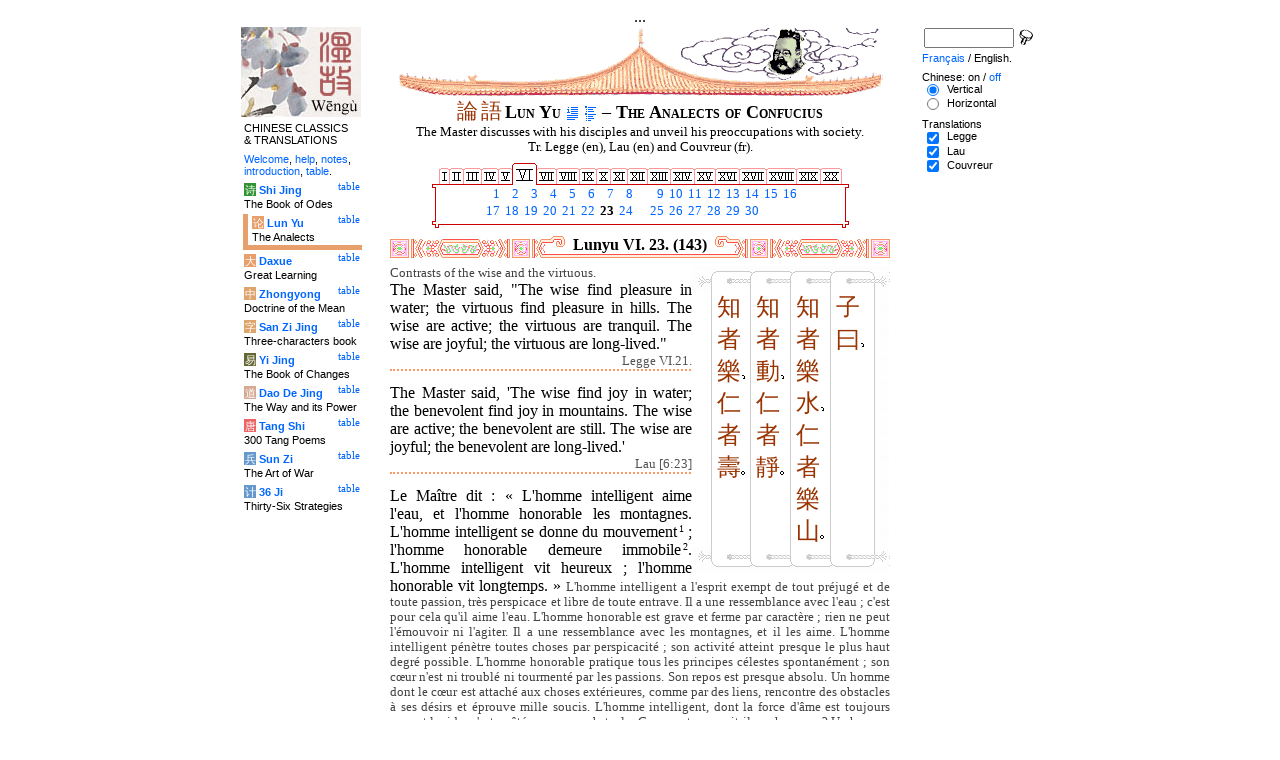

--- FILE ---
content_type: text/html
request_url: http://wengu.tartarie.com/wg/?no=143&l=Lunyu
body_size: 6844
content:
<!DOCTYPE html PUBLIC "-//W3C//DTD HTML 4.01 Transitional//EN">
<html lang="en">
<head>
<meta http-equiv="Content-Type" content="text/html; charset=big5">
<meta name="keywords" content="China, Chinese literature, sinology, 
  Chinese wisdom, chinese politics, moral, Lunyu, Lun yu, Louen yu, Confucius, Kongzi, K'ong tseu, Kongfuzi, confucianisme, sagesse chinoise, politique chinoise, morale, gouvernement des hommes.,
  sinologie, litterature chinoise, Chine
">
<meta name="description" content="
  Read the famous Lunyu, Analects of Confucius, where the great Chinese thinker is living and studying with his scholars. / Lire le fameux Lun Yu, les Entretiens de Confucius, dans lequel ce grand penseur chinois vit et discute avec ses disciples.">
<title>The Analects of Confucius - Lun Yu VI. 23. (143)</title>
<link rel="home" title="Index" href="/wg/wengu.php">
<link rel='prev' title='Previous chapter' href='?no=142&amp;l=Lunyu'>
<link rel='next' title='Next chapter' href='?no=144&amp;l=Lunyu'>
<link rel="stylesheet" media="all" type="text/css" href="css/styles_03.css">
<link rel="stylesheet" media="print" type="text/css" href="css/print_02.css">
<script language="JavaScript" src="js/s_common.js" type="text/JavaScript"></script>
<!--<script language="JavaScript" src="js/prototype.1.6.1.js" type="text/JavaScript"></script>
<script language="JavaScript" src="js/livepipe.js" type="text/JavaScript"></script>
<script language="JavaScript" src="js/window.js" type="text/JavaScript"></script>
-->
<script type="text/javascript" src="js/jquery-1.3.2.min.js"></script>
<script type="text/javascript" src="js/qtip.js"></script>
<script language="JavaScript" type="text/JavaScript">
<!--
$(document).ready(function() {
  //alert('test');
  $('.zd').each(function() {
//    alert($(this));
    $(this).qtip({
      content: { 
        url: $(this).attr('href'),
        data: { rand: '1504919387', send: $(this).html() },
        method: 'get'
      },
      show: 'mouseover',
      hide: 'mouseout',
      style: { width: { min: 175 } }
    });
  });

$('.test').qtip({
   content: 'This is an active list element'+$('.test').innerHTML,
   show: 'mouseover',
   hide: 'mouseout'
})


});

function chDisp(l,t,n)
 { //alert (l+" - "+t.value+" - "+n);
  if (t.name == "zh_mode")
   {
    if (t.value == "Vertical")
      { change_style(l,"Vertical","block",n); change_style(l,"Horizontal","none",n); }
    else
      { change_style(l,"Vertical","none",n); change_style(l,"Horizontal","block",n); }
   }
  else change_style(l,t.value,(t.checked?"block":"none"),n);
 }

function updateDispCookie(l,name,value)
 {
  oldCookieVal= document.getElementById("dispCookieVal").value;
  re = new RegExp(","+name+"=[^,]*");
  newCookieVal= oldCookieVal.replace(re,"");
  newCookieVal = newCookieVal + "," + name + "=" + value;
//  alert(oldCookieVal+" -> "+newCookieVal);
  makeCookie("Display_"+l,newCookieVal,15);
  document.getElementById("dispCookieVal").value = newCookieVal;
 }

function change_style(l,name,val,n)
 {
  for (i=1; i<=n; i++)
   if (document.getElementById(name+i))
     document.getElementById(name+i).style.display = val;
  if (name!="Horizontal") updateDispCookie(l,name,val);
 }
-->
</script>
<style type="text/css">
<!--
.chinois a,.cvCOL a,.b_mm a,.b_mt a { color:#993300 }
.chinois a:hover,.cvCOL a:hover,.b_mm a:hover,.b_mt a:hover { color:#97a677 }
.chinois a:visited,.cvCOL a:visited,.b_mm a:visited,.b_mt a:visited { color:#005599 }
.reference { border-color: #FF9966 }
.separateur { background-image: url(img/pg/sep_lunyu.gif);
	background-position : center;
	background-repeat: no-repeat; 
 }

.toit { background-image: url(img/pg/toit_lunyu_01.gif);
	background-position : center;
	background-repeat: no-repeat;  }

body {  text-align:center;
	font-family: "Times New Roman", Times, serif; color: #000000; 
	background-color: #FFFFFF; 
	}

body___REMOVED {  background-color: #E79F6B;
	background-image: url(img/pg/Fonds/tr_vv_3.gif);
	background-position: center top; }
.pied { border-color : #FF9966; }

#global  { width:800px; margin:8px auto 8px auto}
#cartouche_gauche, #cartouche_droit, #bande_centre {
	overflow:hidden; padding-top:1px;
        border-color:black; border-style:solid; border-width:0px;	
	background-color:white;}
#cartouche_gauche,#cartouche_droit { 
	position:relative; width:122px; border-width:0px;}
#cartouche_gauche { float:left; }
#cartouche_droit { float:right; }
#bande_centre { width:520px; margin:auto; float:right;  }
#gauche_et_centre { width:660px; float:left}
.menu_cartouche,.menu_cartouche_sel 
	{ font-family:arial;font-size:8pt;text-align:left;
	padding:3px 1px 2px 4px; margin:2px 0 0 0;}
.menu_cartouche_sel
	{ border-width: 2px; border-style:solid;border-color:white; border-width:0  0 5px 5px;
margin-left:3px }
.menu_lien_table {float:right;font-size:8pt;padding:2px 2px 0 0;}
.menu_car {color:white;padding:1px 0 0 1px;}
.form_boxes { font-family:arial;font-size:8pt;text-align:left;width:120px}
input.cb {width: 12px; height:12px;vertical-align:middle; margin:1px 5px 1px 5px}


-->
</style>
<script type="text/javascript">if(window.parent.length!=0) {window.top.location.replace(document.location.href);}</script></head>
<body>
<div id="dict"></div>
<div id="global">
<a name="top"></a>
<a name="a0"></a>
<div class='test'>...</div>
<div id="gauche_et_centre">
<div id="bande_centre">
 <div class="toit">
  <div class="annonce">
    </div>
 </div>
 <h1>
 <span class='chinois'><a class='zd' href="zhendic.php?q=&#35542;">&#35542;</a>
<a class='zd' href="zhendic.php?q=&#35486;">&#35486;</a>
</span>Lun Yu <a href='?no=0&amp;l=Lunyu' title='Introduction'><img class='logolien' src='img/l_intro.gif' alt='Introduction'></a> <a href='?no=-1&amp;l=Lunyu' title='Table of content'><img class='logolien' src='img/l_TOC.gif' alt='Table of content'></a>  &ndash; The Analects of Confucius </h1>
 <p class='sous_titre_desc'>
 The Master discusses with his disciples and unveil his preoccupations with society. Tr. Legge (en), Lau (en) and Couvreur (fr). </p>
 <div class='tm'>
 <table align='center' border='0' cellspacing='0px' cellpadding='0'><tr><td background='img/Ly/s_bord.gif'></td><td align='center'><img src='img/Ly/s_I.gif' alt=''><a href='?no=1&amp;l=Lunyu'><img src='img/Ly/sp_01.gif' border='0' alt='Section 1'></a><img src='img/Ly/s_I.gif' alt=''><a href='?no=17&amp;l=Lunyu'><img src='img/Ly/sp_02.gif' border='0' alt='Section 2'></a><img src='img/Ly/s_I.gif' alt=''><a href='?no=41&amp;l=Lunyu'><img src='img/Ly/sp_03.gif' border='0' alt='Section 3'></a><img src='img/Ly/s_I.gif' alt=''><a href='?no=67&amp;l=Lunyu'><img src='img/Ly/sp_04.gif' border='0' alt='Section 4'></a><img src='img/Ly/s_I.gif' alt=''><a href='?no=93&amp;l=Lunyu'><img src='img/Ly/sp_05.gif' border='0' alt='Section 5'></a><a href='?l=Lunyu&amp;s=6'><img src='img/Ly/sG_06.gif' border='0' alt='Section 6 (All)'></a><a href='?no=151&amp;l=Lunyu'><img src='img/Ly/sp_07.gif' border='0' alt='Section 7'></a><img src='img/Ly/s_I.gif' alt=''><a href='?no=189&amp;l=Lunyu'><img src='img/Ly/sp_08.gif' border='0' alt='Section 8'></a><img src='img/Ly/s_I.gif' alt=''><a href='?no=210&amp;l=Lunyu'><img src='img/Ly/sp_09.gif' border='0' alt='Section 9'></a><img src='img/Ly/s_I.gif' alt=''><a href='?no=241&amp;l=Lunyu'><img src='img/Ly/sp_10.gif' border='0' alt='Section 10'></a><img src='img/Ly/s_I.gif' alt=''><a href='?no=268&amp;l=Lunyu'><img src='img/Ly/sp_11.gif' border='0' alt='Section 11'></a><img src='img/Ly/s_I.gif' alt=''><a href='?no=294&amp;l=Lunyu'><img src='img/Ly/sp_12.gif' border='0' alt='Section 12'></a><img src='img/Ly/s_I.gif' alt=''><a href='?no=318&amp;l=Lunyu'><img src='img/Ly/sp_13.gif' border='0' alt='Section 13'></a><img src='img/Ly/s_I.gif' alt=''><a href='?no=348&amp;l=Lunyu'><img src='img/Ly/sp_14.gif' border='0' alt='Section 14'></a><img src='img/Ly/s_I.gif' alt=''><a href='?no=392&amp;l=Lunyu'><img src='img/Ly/sp_15.gif' border='0' alt='Section 15'></a><img src='img/Ly/s_I.gif' alt=''><a href='?no=434&amp;l=Lunyu'><img src='img/Ly/sp_16.gif' border='0' alt='Section 16'></a><img src='img/Ly/s_I.gif' alt=''><a href='?no=448&amp;l=Lunyu'><img src='img/Ly/sp_17.gif' border='0' alt='Section 17'></a><img src='img/Ly/s_I.gif' alt=''><a href='?no=474&amp;l=Lunyu'><img src='img/Ly/sp_18.gif' border='0' alt='Section 18'></a><img src='img/Ly/s_I.gif' alt=''><a href='?no=485&amp;l=Lunyu'><img src='img/Ly/sp_19.gif' border='0' alt='Section 19'></a><img src='img/Ly/s_I.gif' alt=''><a href='?no=510&amp;l=Lunyu'><img src='img/Ly/sp_20.gif' border='0' alt='Section 20'></a><img src='img/Ly/s_I.gif' alt=''></td><td background='img/Ly/s_bord.gif'></td></tr><tr><td valign='bottom' background='img/Ly/s_c_x0.gif'></td><td><table align='center' border='0' cellspacing='2px' cellpadding='0px' style='font-size:80%;text-align:right'><tr><td><a href='?no=121&amp;l=Lunyu'>&nbsp;1</a></td><td><a href='?no=122&amp;l=Lunyu'>&nbsp;2</a></td><td><a href='?no=123&amp;l=Lunyu'>&nbsp;3</a></td><td><a href='?no=124&amp;l=Lunyu'>&nbsp;4</a></td><td><a href='?no=125&amp;l=Lunyu'>&nbsp;5</a></td><td><a href='?no=126&amp;l=Lunyu'>&nbsp;6</a></td><td><a href='?no=127&amp;l=Lunyu'>&nbsp;7</a></td><td><a href='?no=128&amp;l=Lunyu'>&nbsp;8</a></td><td width='10px'>&nbsp;</td><td><a href='?no=129&amp;l=Lunyu'>&nbsp;9</a></td><td><a href='?no=130&amp;l=Lunyu'>&nbsp;10</a></td><td><a href='?no=131&amp;l=Lunyu'>&nbsp;11</a></td><td><a href='?no=132&amp;l=Lunyu'>&nbsp;12</a></td><td><a href='?no=133&amp;l=Lunyu'>&nbsp;13</a></td><td><a href='?no=134&amp;l=Lunyu'>&nbsp;14</a></td><td><a href='?no=135&amp;l=Lunyu'>&nbsp;15</a></td><td><a href='?no=136&amp;l=Lunyu'>&nbsp;16</a></td></tr><tr><td><a href='?no=137&amp;l=Lunyu'>&nbsp;17</a></td><td><a href='?no=138&amp;l=Lunyu'>&nbsp;18</a></td><td><a href='?no=139&amp;l=Lunyu'>&nbsp;19</a></td><td><a href='?no=140&amp;l=Lunyu'>&nbsp;20</a></td><td><a href='?no=141&amp;l=Lunyu'>&nbsp;21</a></td><td><a href='?no=142&amp;l=Lunyu'>&nbsp;22</a></td><td><b>&nbsp;23</b></td><td><a href='?no=144&amp;l=Lunyu'>&nbsp;24</a></td><td width='10px'>&nbsp;</td><td><a href='?no=145&amp;l=Lunyu'>&nbsp;25</a></td><td><a href='?no=146&amp;l=Lunyu'>&nbsp;26</a></td><td><a href='?no=147&amp;l=Lunyu'>&nbsp;27</a></td><td><a href='?no=148&amp;l=Lunyu'>&nbsp;28</a></td><td><a href='?no=149&amp;l=Lunyu'>&nbsp;29</a></td><td><a href='?no=150&amp;l=Lunyu'>&nbsp;30</a></td></tr></table></td><td valign='bottom' background='img/Ly/s_c_x1.gif'></td></tr><tr><td><img src='img/Ly/s_c_10.gif' alt=''></td><td background='img/Ly/s_c_1x.gif'></td><td><img src='img/Ly/s_c_11.gif' alt=''></td></tr></table> </div>


<a name='a1'></a>
<div class='separateur'><h3>Lunyu VI. 23.  (143)</h3></div>





<div class='corps' lang='zh'><div id='Vertical1' >
 <div style='background-color:white;float:right;text-align:right'><table border='0' class='chinoisVertical' cellpadding='0' cellspacing='0'>
<tr>
<td class='b_hg'></td>
<td class='b_hm'><div class='b_h1r'></div></td>
<td class='b_hm'><div class='b_hr'></div></td>
<td class='b_hm'><div class='b_hr'></div></td>
<td class='b_hm'><div class='b_hr'></div></td>
<td class='b_hd' style='background-color:white'></td></tr><tr>
<td class='b_mg'></td>
<td class='b_mm'><a class='zd' href="zhendic.php?q=&#30693;">&#30693;</a><br>
<a class='zd' href="zhendic.php?q=&#32773;">&#32773;</a><br>
<a class='zd' href="zhendic.php?q=&#27138;">&#27138;</a><span class='b_virgule'></span><br>
<a class='zd' href="zhendic.php?q=&#20161;">&#20161;</a><br>
<a class='zd' href="zhendic.php?q=&#32773;">&#32773;</a><br>
<a class='zd' href="zhendic.php?q=&#22781;">&#22781;</a><span class='b_point'></span><br>
</td>
<td class='b_mm'><a class='zd' href="zhendic.php?q=&#30693;">&#30693;</a><br>
<a class='zd' href="zhendic.php?q=&#32773;">&#32773;</a><br>
<a class='zd' href="zhendic.php?q=&#21205;">&#21205;</a><span class='b_virgule'></span><br>
<a class='zd' href="zhendic.php?q=&#20161;">&#20161;</a><br>
<a class='zd' href="zhendic.php?q=&#32773;">&#32773;</a><br>
<a class='zd' href="zhendic.php?q=&#38748;">&#38748;</a><span class='b_point'></span><br>
</td>
<td class='b_mm'><a class='zd' href="zhendic.php?q=&#30693;">&#30693;</a><br>
<a class='zd' href="zhendic.php?q=&#32773;">&#32773;</a><br>
<a class='zd' href="zhendic.php?q=&#27138;">&#27138;</a><br>
<a class='zd' href="zhendic.php?q=&#27700;">&#27700;</a><span class='b_virgule'></span><br>
<a class='zd' href="zhendic.php?q=&#20161;">&#20161;</a><br>
<a class='zd' href="zhendic.php?q=&#32773;">&#32773;</a><br>
<a class='zd' href="zhendic.php?q=&#27138;">&#27138;</a><br>
<a class='zd' href="zhendic.php?q=&#23665;">&#23665;</a><span class='b_point'></span><br>
</td>
<td class='b_mm'><a class='zd' href="zhendic.php?q=&#23376;">&#23376;</a><br>
<a class='zd' href="zhendic.php?q=&#26352;">&#26352;</a><span class='b_virgule'></span><br>
</td>
<td class='b_md' style='background-color:white'></td>
</tr><tr>
<td class='b_bg'></td>
<td class='b_bm'><div class='b_b1r'></div></td>
<td class='b_bm'><div class='b_br'></div></td>
<td class='b_bm'><div class='b_br'></div></td>
<td class='b_bm'><div class='b_br'></div></td>
<td class='b_bd' style='background-color:white'></td>
</tr>
</table>

 </div> </div> 

<div id='Horizontal1'  style='display:none;' >
 <p lang='zh'>
  <br> &#23376;&#26352;&#8216;&#30693;&#32773;&#27138;&#27700;&#12289;&#20161;&#32773;&#27138;&#23665;&#12290;&#30693;&#32773;&#21205;&#12289;&#20161;&#32773;&#38748;&#12290;&#30693;&#32773;&#27138;&#12289;&#20161;&#32773;&#22781;&#8217;<br>    

</p> 

<p class='reference'>&#21407;&#25991; 143</p>

 </div> 

<div id='Legge1' >
 <p class='prose' lang='en'><span class="comment">Contrasts of the wise and the virtuous.</span><br>
The Master said, "The wise find pleasure in water; the virtuous find pleasure in hills. The wise are active; the virtuous are tranquil. The wise are joyful; the virtuous are long-lived."</p>

<p class='reference'>Legge VI.21.</p>

 </div> 

<div id='Lau1' >
 <p class='prose' lang='en'>The Master said, 'The wise find joy in water; the benevolent find joy in mountains. The wise are active; the benevolent are still. The wise are joyful; the benevolent are long-lived.'</p>

<p class='reference'>Lau [6:23]</p>

 </div> 

<div id='Couvreur1' >
 <p class='prose' lang='fr'>Le Ma&#238;tre dit&nbsp;: &#171;&nbsp;L'homme intelligent aime l'eau, et l'homme honorable les montagnes. L'homme intelligent se donne du mouvement<span class='appelDeNote'>1</span>&nbsp;; l'homme honorable demeure immobile<span class='appelDeNote'>2</span>. L'homme intelligent vit heureux&nbsp;; l'homme honorable vit longtemps.&nbsp;&#187; <span class="comment">L'homme intelligent a l'esprit exempt de tout pr&#233;jug&#233; et de toute passion, tr&#232;s perspicace et libre de toute entrave. Il a une ressemblance avec l'eau&nbsp;; c'est pour cela qu'il aime l'eau. L'homme honorable est grave et ferme par caract&#232;re&nbsp;; rien ne peut l'&#233;mouvoir ni l'agiter. Il a une ressemblance avec les montagnes, et il les aime. L'homme intelligent p&#233;n&#232;tre toutes choses par perspicacit&#233;&nbsp;; son activit&#233; atteint presque le plus haut degr&#233; possible. L'homme honorable pratique tous les principes c&#233;lestes spontan&#233;ment&nbsp;; son c&oelig;ur n'est ni troubl&#233; ni tourment&#233; par les passions. Son repos est presque absolu. Un homme dont le c&oelig;ur est attach&#233; aux choses ext&#233;rieures, comme par des liens, rencontre des obstacles &#224; ses d&#233;sirs et &#233;prouve mille soucis. L'homme intelligent, dont la force d'&#226;me est toujours pure et lucide, n'est arr&#234;t&#233; par aucun obstacle. Comment ne serait-il pas heureux&nbsp;? Un homme qui ne met pas de frein &#224; ses passions ni &#224; ses d&#233;sirs se conduit mal et abr&#232;ge sa vie. L'homme honorable jouit d'une sant&#233; forte et vigoureuse, qu'aucun exc&#232;s ne vient alt&#233;rer. Comment ne vivrait-il pas longtemps&nbsp;? (Tchou Hsi)</span><div class="notes">1. Comme l'eau qui coule. </div><div class="notes">2. Comme une montagne. </div></p>

<p class='reference'>Couvreur VI.21.</p>

 </div> 

<div class='uNote_lien_ajout'></div><div id='an143' class='uNote_ajout'></div><div class='uNote'> 23. Nabi bersabda, "Yang Bijaksana gemar akan air, yang berperi Cinta Kasih gemar akan gunung. Yang Bijaksana tangkas dalam perbuatan, yang berperi Cinta Kasih tentram. Yang Bijaksana gembira dan yang berperi Cinta Kasih tahan menderita". <div class='uNote_titre'>Matakin-Indonesia  &ndash; 2008/12/07</div>
</div>
</div>
<div class='sousTOC'>Lun Yu VI. 23. (143) <a href='?no=0&amp;l=Lunyu' title='Introduction'><img src='img/l_intro.gif' class='lienRef' alt='Introduction'></a><a href='?no=-1&amp;l=Lunyu' title='Table of content'><img src='img/l_TOC.gif' class='lienRef' alt='Table of content'></a><br><a href='?no=142&amp;l=Lunyu'>Previous page</a><br><a href='?no=144&amp;l=Lunyu'>Next page</a></div><div style='clear:right'><img src='img/bz/bz_0086.jpg' border='0' alt='Chinese landscape on plate (86)'></div><div class='pied'><p>The Analects of Confucius &ndash; Lun Yu VI. 23. (143) &ndash; Chinese on/<a href='?no=143&amp;l=Lunyu&amp;m=NOzh' title='Do not display chinese characters'>off</a> &ndash; <a href='?no=143&amp;l=Lunyu&amp;lang=fr'>Fran&ccedil;ais</a>/English<br>
<i>Alias</i> the Lunyu, the Lun Y&#252;,  the Analects, les Entretiens du ma&#238;tre avec ses disciples. <br><br><a href='?l=Shijing'>The Book of Odes</a>, <a href='?l=Lunyu'>The Analects</a>, <a href='?l=Daxue'>Great Learning</a>, <a href='?l=Zhongyong'>Doctrine of the Mean</a>, <a href='?l=Sanzijing'>Three-characters book</a>, <a href='?l=Yijing'>The Book of Changes</a>, <a href='?l=Daodejing'>The Way and its Power</a>, <a href='?l=Tangshi'>300 Tang Poems</a>, <a href='?l=Sunzi'>The Art of War</a>, <a href='?l=36ji'>Thirty-Six Strategies</a>  <br> <a href='?l=bienvenue'>Welcome</a>, <a href='?l=aide'>help</a>, <a href='?l=u_notes'>notes</a>, <a href='?l=intro'>introduction</a>, <a href='?no=-1&amp;l=intro'>table</a>. <br>	<a href='../index.php'>Index</a> &ndash;	<a href='mailto:wengumail@gmail.com?subject=[site Chine]'>Contact</a> &ndash;	<a href='#top'>Top</a></div></div>

<div id="cartouche_gauche">
<a href='?l=intro'><img src='img/t_logo_2.jpg' border='0' width='120' height='90' alt='Wengu, Chinese Classics multilingual text base'></a><p class='menu_cartouche'>CHINESE CLASSICS &amp;&nbsp;TRANSLATIONS</p><p class='menu_cartouche'><a href='?l=bienvenue'>Welcome</a>, <a href='?l=aide'>help</a>, <a href='?l=u_notes'>notes</a>, <a href='?l=intro'>introduction</a>, <a href='?no=-1&amp;l=intro'>table</a>.</p>

<div class='menu_lien_table'><a href='?no=-1&amp;l=Shijing'>table</a></div><p class='menu_cartouche'><span class='menu_car' style='background-color: #329333'>&#35799;</span> <b><a   href='?no=0&amp;l=Shijing'>Shi Jing</a></b><br>The Book of Odes</p>
<div class='menu_lien_table'><a href='?no=-1&amp;l=Lunyu'>table</a></div><p class='menu_cartouche_sel'  style='border-color: #E79F6B'><span class='menu_car' style='background-color: #E79F6B'>&#35770;</span> <b><a   href='?no=0&amp;l=Lunyu'>Lun Yu</a></b><br>The Analects</p>
<div class='menu_lien_table'><a href='?no=-1&amp;l=Daxue'>table</a></div><p class='menu_cartouche'><span class='menu_car' style='background-color: #E79F6B'>&#22823;</span> <b><a   href='?no=0&amp;l=Daxue'>Daxue</a></b><br>Great Learning</p>
<div class='menu_lien_table'><a href='?no=-1&amp;l=Zhongyong'>table</a></div><p class='menu_cartouche'><span class='menu_car' style='background-color: #DFA46C'>&#20013;</span> <b><a   href='?no=0&amp;l=Zhongyong'>Zhongyong</a></b><br>Doctrine of the Mean</p>
<div class='menu_lien_table'><a href='?no=-1&amp;l=Sanzijing'>table</a></div><p class='menu_cartouche'><span class='menu_car' style='background-color: #DFA46C'>&#23383;</span> <b><a   href='?no=0&amp;l=Sanzijing'>San Zi Jing</a></b><br>Three-characters book</p>
<div class='menu_lien_table'><a href='?no=-1&amp;l=Yijing'>table</a></div><p class='menu_cartouche'><span class='menu_car' style='background-color: #666633'>&#26131;</span> <b><a   href='?no=0&amp;l=Yijing'>Yi Jing</a></b><br>The Book of Changes</p>
<div class='menu_lien_table'><a href='?no=-1&amp;l=Daodejing'>table</a></div><p class='menu_cartouche'><span class='menu_car' style='background-color: #D5A994'>&#36947;</span> <b><a   href='?no=0&amp;l=Daodejing'> Dao De Jing</a></b><br>The Way and its Power</p>
<div class='menu_lien_table'><a href='?no=-1&amp;l=Tangshi'>table</a></div><p class='menu_cartouche'><span class='menu_car' style='background-color: #EB6363'>&#21776;</span> <b><a   href='?no=0&amp;l=Tangshi'> Tang Shi</a></b><br>300 Tang Poems</p>
<div class='menu_lien_table'><a href='?no=-1&amp;l=Sunzi'>table</a></div><p class='menu_cartouche'><span class='menu_car' style='background-color: #6599CD'>&#20853;</span> <b><a   href='?no=0&amp;l=Sunzi'> Sun Zi</a></b><br>The Art of War</p>
<div class='menu_lien_table'><a href='?no=-1&amp;l=36ji'>table</a></div><p class='menu_cartouche'><span class='menu_car' style='background-color: #6599CD'>&#35745;</span> <b><a   href='?no=0&amp;l=36ji'> 36 Ji</a></b><br>Thirty-Six Strategies</p>
  </div>
 </div>

 <div id="cartouche_droit">
  <div style="height:20px;">
    <form name='cherche' method='get' action='/wg/wengu.php'>
      <input type='hidden' name='m' value=''>
      <input type='hidden' name='l' value='rech'>
      <input type='hidden' name='rl' value='Lunyu'>
      <input type='hidden' name='lang' value='en'>
      <input type='text' name='ch' value='' class='form_boxes' style='width:90px;height:20px;vertical-align:middle'>
      <input type='image' value='Submit' alt='Search' src='img/l_loupe.gif' style='width:16px;height:18px;padding-bottom:4px;vertical-align:middle' align='middle'>
    </form>
  </div>
  <p class="menu_cartouche">

<a href='?no=143&amp;l=Lunyu&amp;lang=fr'>Fran&ccedil;ais</a> / English.
<p class='menu_cartouche'>Chinese: on / <a href='?no=143&amp;l=Lunyu&amp;m=NOzh' title='Do not display chinese characters'>off</a><input type='hidden' id='dispCookieVal' value=''><br> <input type='radio' class='cb' id='aVertical' name='zh_mode' value='Vertical' checked onClick='chDisp("Lunyu",this,1)'> <label for='aVertical'>Vertical</label><br>
 <input type='radio' class='cb' id='aHorizontal' name='zh_mode' value='Horizontal'  onClick='chDisp("Lunyu",this,1)'> <label for='aHorizontal'>Horizontal</label><br>

<p class='menu_cartouche'>Translations<br> <input type='checkbox' class='cb' id='a0' value='Legge' checked onClick='chDisp("Lunyu",this,1)'> <label for='a0'>Legge</label><br>
 <input type='checkbox' class='cb' id='a1' value='Lau' checked onClick='chDisp("Lunyu",this,1)'> <label for='a1'>Lau</label><br>
 <input type='checkbox' class='cb' id='a2' value='Couvreur' checked onClick='chDisp("Lunyu",this,1)'> <label for='a2'>Couvreur</label><br>
 </div>
</div>
<script src="http://www.google-analytics.com/urchin.js" type="text/javascript">
</script>
<script type="text/javascript">
_uacct = "UA-270912-1";
urchinTracker();
</script>
</body>
</html>
